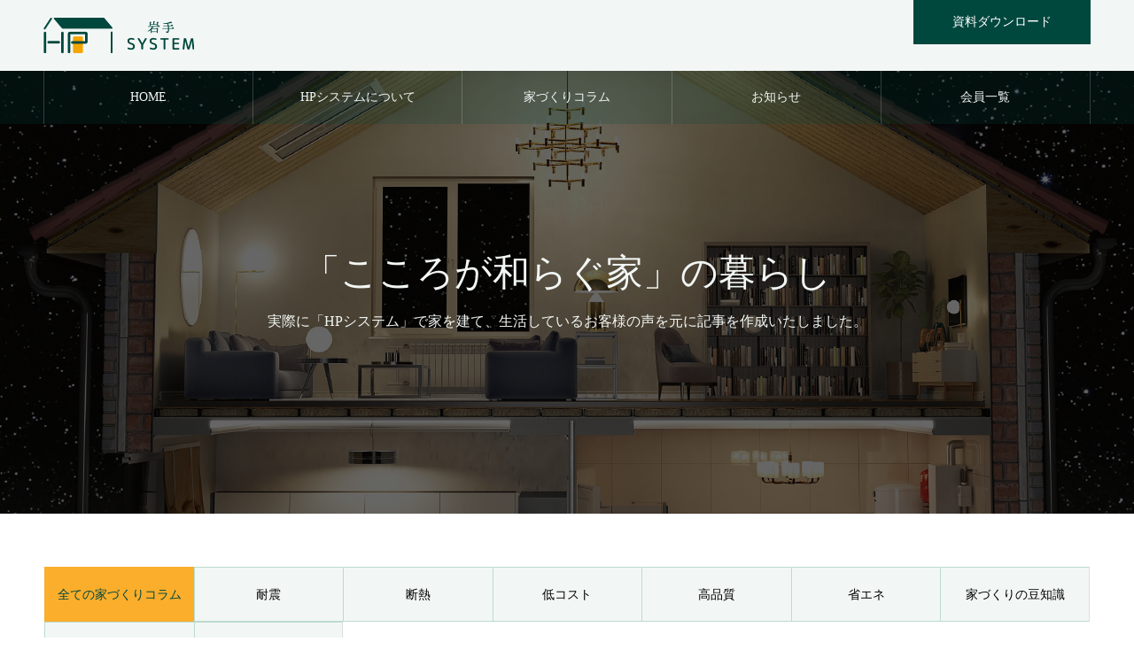

--- FILE ---
content_type: text/html; charset=UTF-8
request_url: https://hpkai.jp/life/
body_size: 14838
content:
<!DOCTYPE html>
<html class="pc" dir="ltr" lang="ja"
	prefix="og: https://ogp.me/ns#" >
<head>
<!-- Google Tag Manager -->
<script>(function(w,d,s,l,i){w[l]=w[l]||[];w[l].push({'gtm.start':
new Date().getTime(),event:'gtm.js'});var f=d.getElementsByTagName(s)[0],
j=d.createElement(s),dl=l!='dataLayer'?'&l='+l:'';j.async=true;j.src=
'https://www.googletagmanager.com/gtm.js?id='+i+dl;f.parentNode.insertBefore(j,f);
})(window,document,'script','dataLayer','GTM-5KGK557L');</script>
<!-- End Google Tag Manager -->

<meta charset="UTF-8">
<!--[if IE]><meta http-equiv="X-UA-Compatible" content="IE=edge"><![endif]-->
<meta name="viewport" content="width=device-width">
<meta name="format-detection" content="telephone=no">
<meta name="description" content="「こころが和らぐ家」 岩手県内1,200棟の実績と信頼。ＨＰシステムは、木造在来工法とパネル工法を掛け合わせた「枠材」＋「面材」＋「断熱材」を 一体化した断熱耐力壁パネルです。">
<link rel="pingback" href="https://hpkai.jp/xmlrpc.php">
<link rel="shortcut icon" href="https://hpkai.jp/wp-content/uploads/2022/06/ロゴ_ファビコン.png">
<title>家づくりコラム - HPシステム｜岩手HP会</title>

		<!-- All in One SEO 4.2.3.1 -->
		<meta name="robots" content="max-snippet:-1, max-image-preview:large, max-video-preview:-1" />
		<link rel="canonical" href="https://hpkai.jp/life/" />
		<link rel="next" href="https://hpkai.jp/life/page/2/" />
		<meta name="generator" content="All in One SEO (AIOSEO) 4.2.3.1 " />
		<meta property="og:locale" content="ja_JP" />
		<meta property="og:site_name" content="HPシステム｜岩手HP会 - 「こころが和らぐ家」 岩手県内1,200棟の実績と信頼。ＨＰシステムは、木造在来工法とパネル工法を掛け合わせた「枠材」＋「面材」＋「断熱材」を 一体化した断熱耐力壁パネルです。" />
		<meta property="og:type" content="website" />
		<meta property="og:title" content="家づくりコラム - HPシステム｜岩手HP会" />
		<meta property="og:url" content="https://hpkai.jp/life/" />
		<meta name="twitter:card" content="summary_large_image" />
		<meta name="twitter:title" content="家づくりコラム - HPシステム｜岩手HP会" />
		<script type="application/ld+json" class="aioseo-schema">
			{"@context":"https:\/\/schema.org","@graph":[{"@type":"WebSite","@id":"https:\/\/hpkai.jp\/#website","url":"https:\/\/hpkai.jp\/","name":"HP\u30b7\u30b9\u30c6\u30e0\uff5c\u5ca9\u624bHP\u4f1a","description":"\u300c\u3053\u3053\u308d\u304c\u548c\u3089\u3050\u5bb6\u300d \u5ca9\u624b\u770c\u51851,200\u68df\u306e\u5b9f\u7e3e\u3068\u4fe1\u983c\u3002\uff28\uff30\u30b7\u30b9\u30c6\u30e0\u306f\u3001\u6728\u9020\u5728\u6765\u5de5\u6cd5\u3068\u30d1\u30cd\u30eb\u5de5\u6cd5\u3092\u639b\u3051\u5408\u308f\u305b\u305f\u300c\u67a0\u6750\u300d\uff0b\u300c\u9762\u6750\u300d\uff0b\u300c\u65ad\u71b1\u6750\u300d\u3092 \u4e00\u4f53\u5316\u3057\u305f\u65ad\u71b1\u8010\u529b\u58c1\u30d1\u30cd\u30eb\u3067\u3059\u3002","inLanguage":"ja","publisher":{"@id":"https:\/\/hpkai.jp\/#organization"}},{"@type":"Organization","@id":"https:\/\/hpkai.jp\/#organization","name":"HP\u30b7\u30b9\u30c6\u30e0\uff5c\u5ca9\u624bHP\u4f1a","url":"https:\/\/hpkai.jp\/"},{"@type":"BreadcrumbList","@id":"https:\/\/hpkai.jp\/life\/#breadcrumblist","itemListElement":[{"@type":"ListItem","@id":"https:\/\/hpkai.jp\/#listItem","position":1,"item":{"@type":"WebPage","@id":"https:\/\/hpkai.jp\/","name":"\u30db\u30fc\u30e0","description":"\u5ca9\u624bHP\u4f1a\u306f\u5ca9\u624b\u770c\u51851,200\u68df\u306e\u5b9f\u7e3e\u3068\u4fe1\u983c\u304c\u3042\u308b\u5ca9\u624b\u770c\u5185\u306e\u5de5\u52d9\u5e97\u7d44\u7e54\u3067\u3059\u3002\u8010\u9707,\u65ad\u71b1,\u4f4e\u30b3\u30b9\u30c8,\u7701\u30a8\u30cd\u306e\u4f4f\u5b85\u69cb\u9020\u3092\u53f6\u3048\u308bHP\u30b7\u30b9\u30c6\u30e0\u3092\u63a1\u7528\u3057\u3001\u4f4f\u3080\u4eba\u306b\u30b9\u30c8\u30ec\u30b9\u3092\u611f\u3058\u3055\u305b\u306a\u3044\u300c\u3053\u3053\u308d\u304c\u548c\u3089\u3050\u5bb6\u300d\u3092\u63d0\u6848\u3057\u3066\u3044\u307e\u3059\u3002","url":"https:\/\/hpkai.jp\/"},"nextItem":"https:\/\/hpkai.jp\/life\/#listItem"},{"@type":"ListItem","@id":"https:\/\/hpkai.jp\/life\/#listItem","position":2,"item":{"@type":"WebPage","@id":"https:\/\/hpkai.jp\/life\/","name":"\u5bb6\u3065\u304f\u308a\u30b3\u30e9\u30e0","url":"https:\/\/hpkai.jp\/life\/"},"previousItem":"https:\/\/hpkai.jp\/#listItem"}]},{"@type":"CollectionPage","@id":"https:\/\/hpkai.jp\/life\/#collectionpage","url":"https:\/\/hpkai.jp\/life\/","name":"\u5bb6\u3065\u304f\u308a\u30b3\u30e9\u30e0 - HP\u30b7\u30b9\u30c6\u30e0\uff5c\u5ca9\u624bHP\u4f1a","inLanguage":"ja","isPartOf":{"@id":"https:\/\/hpkai.jp\/#website"},"breadcrumb":{"@id":"https:\/\/hpkai.jp\/life\/#breadcrumblist"}}]}
		</script>
		<!-- All in One SEO -->

<link rel="alternate" type="application/rss+xml" title="HPシステム｜岩手HP会 &raquo; フィード" href="https://hpkai.jp/feed/" />
<link rel="alternate" type="application/rss+xml" title="HPシステム｜岩手HP会 &raquo; コメントフィード" href="https://hpkai.jp/comments/feed/" />
<link rel="alternate" type="application/rss+xml" title="HPシステム｜岩手HP会 &raquo; 家づくりコラム フィード" href="https://hpkai.jp/life/feed/" />
<style id='wp-img-auto-sizes-contain-inline-css' type='text/css'>
img:is([sizes=auto i],[sizes^="auto," i]){contain-intrinsic-size:3000px 1500px}
/*# sourceURL=wp-img-auto-sizes-contain-inline-css */
</style>
<link rel='stylesheet' id='style-css' href='https://hpkai.jp/wp-content/themes/noel_tcd072/style.css?ver=1.8.1' type='text/css' media='all' />
<style id='wp-block-library-inline-css' type='text/css'>
:root{--wp-block-synced-color:#7a00df;--wp-block-synced-color--rgb:122,0,223;--wp-bound-block-color:var(--wp-block-synced-color);--wp-editor-canvas-background:#ddd;--wp-admin-theme-color:#007cba;--wp-admin-theme-color--rgb:0,124,186;--wp-admin-theme-color-darker-10:#006ba1;--wp-admin-theme-color-darker-10--rgb:0,107,160.5;--wp-admin-theme-color-darker-20:#005a87;--wp-admin-theme-color-darker-20--rgb:0,90,135;--wp-admin-border-width-focus:2px}@media (min-resolution:192dpi){:root{--wp-admin-border-width-focus:1.5px}}.wp-element-button{cursor:pointer}:root .has-very-light-gray-background-color{background-color:#eee}:root .has-very-dark-gray-background-color{background-color:#313131}:root .has-very-light-gray-color{color:#eee}:root .has-very-dark-gray-color{color:#313131}:root .has-vivid-green-cyan-to-vivid-cyan-blue-gradient-background{background:linear-gradient(135deg,#00d084,#0693e3)}:root .has-purple-crush-gradient-background{background:linear-gradient(135deg,#34e2e4,#4721fb 50%,#ab1dfe)}:root .has-hazy-dawn-gradient-background{background:linear-gradient(135deg,#faaca8,#dad0ec)}:root .has-subdued-olive-gradient-background{background:linear-gradient(135deg,#fafae1,#67a671)}:root .has-atomic-cream-gradient-background{background:linear-gradient(135deg,#fdd79a,#004a59)}:root .has-nightshade-gradient-background{background:linear-gradient(135deg,#330968,#31cdcf)}:root .has-midnight-gradient-background{background:linear-gradient(135deg,#020381,#2874fc)}:root{--wp--preset--font-size--normal:16px;--wp--preset--font-size--huge:42px}.has-regular-font-size{font-size:1em}.has-larger-font-size{font-size:2.625em}.has-normal-font-size{font-size:var(--wp--preset--font-size--normal)}.has-huge-font-size{font-size:var(--wp--preset--font-size--huge)}.has-text-align-center{text-align:center}.has-text-align-left{text-align:left}.has-text-align-right{text-align:right}.has-fit-text{white-space:nowrap!important}#end-resizable-editor-section{display:none}.aligncenter{clear:both}.items-justified-left{justify-content:flex-start}.items-justified-center{justify-content:center}.items-justified-right{justify-content:flex-end}.items-justified-space-between{justify-content:space-between}.screen-reader-text{border:0;clip-path:inset(50%);height:1px;margin:-1px;overflow:hidden;padding:0;position:absolute;width:1px;word-wrap:normal!important}.screen-reader-text:focus{background-color:#ddd;clip-path:none;color:#444;display:block;font-size:1em;height:auto;left:5px;line-height:normal;padding:15px 23px 14px;text-decoration:none;top:5px;width:auto;z-index:100000}html :where(.has-border-color){border-style:solid}html :where([style*=border-top-color]){border-top-style:solid}html :where([style*=border-right-color]){border-right-style:solid}html :where([style*=border-bottom-color]){border-bottom-style:solid}html :where([style*=border-left-color]){border-left-style:solid}html :where([style*=border-width]){border-style:solid}html :where([style*=border-top-width]){border-top-style:solid}html :where([style*=border-right-width]){border-right-style:solid}html :where([style*=border-bottom-width]){border-bottom-style:solid}html :where([style*=border-left-width]){border-left-style:solid}html :where(img[class*=wp-image-]){height:auto;max-width:100%}:where(figure){margin:0 0 1em}html :where(.is-position-sticky){--wp-admin--admin-bar--position-offset:var(--wp-admin--admin-bar--height,0px)}@media screen and (max-width:600px){html :where(.is-position-sticky){--wp-admin--admin-bar--position-offset:0px}}

/*# sourceURL=wp-block-library-inline-css */
</style><style id='global-styles-inline-css' type='text/css'>
:root{--wp--preset--aspect-ratio--square: 1;--wp--preset--aspect-ratio--4-3: 4/3;--wp--preset--aspect-ratio--3-4: 3/4;--wp--preset--aspect-ratio--3-2: 3/2;--wp--preset--aspect-ratio--2-3: 2/3;--wp--preset--aspect-ratio--16-9: 16/9;--wp--preset--aspect-ratio--9-16: 9/16;--wp--preset--color--black: #000000;--wp--preset--color--cyan-bluish-gray: #abb8c3;--wp--preset--color--white: #ffffff;--wp--preset--color--pale-pink: #f78da7;--wp--preset--color--vivid-red: #cf2e2e;--wp--preset--color--luminous-vivid-orange: #ff6900;--wp--preset--color--luminous-vivid-amber: #fcb900;--wp--preset--color--light-green-cyan: #7bdcb5;--wp--preset--color--vivid-green-cyan: #00d084;--wp--preset--color--pale-cyan-blue: #8ed1fc;--wp--preset--color--vivid-cyan-blue: #0693e3;--wp--preset--color--vivid-purple: #9b51e0;--wp--preset--gradient--vivid-cyan-blue-to-vivid-purple: linear-gradient(135deg,rgb(6,147,227) 0%,rgb(155,81,224) 100%);--wp--preset--gradient--light-green-cyan-to-vivid-green-cyan: linear-gradient(135deg,rgb(122,220,180) 0%,rgb(0,208,130) 100%);--wp--preset--gradient--luminous-vivid-amber-to-luminous-vivid-orange: linear-gradient(135deg,rgb(252,185,0) 0%,rgb(255,105,0) 100%);--wp--preset--gradient--luminous-vivid-orange-to-vivid-red: linear-gradient(135deg,rgb(255,105,0) 0%,rgb(207,46,46) 100%);--wp--preset--gradient--very-light-gray-to-cyan-bluish-gray: linear-gradient(135deg,rgb(238,238,238) 0%,rgb(169,184,195) 100%);--wp--preset--gradient--cool-to-warm-spectrum: linear-gradient(135deg,rgb(74,234,220) 0%,rgb(151,120,209) 20%,rgb(207,42,186) 40%,rgb(238,44,130) 60%,rgb(251,105,98) 80%,rgb(254,248,76) 100%);--wp--preset--gradient--blush-light-purple: linear-gradient(135deg,rgb(255,206,236) 0%,rgb(152,150,240) 100%);--wp--preset--gradient--blush-bordeaux: linear-gradient(135deg,rgb(254,205,165) 0%,rgb(254,45,45) 50%,rgb(107,0,62) 100%);--wp--preset--gradient--luminous-dusk: linear-gradient(135deg,rgb(255,203,112) 0%,rgb(199,81,192) 50%,rgb(65,88,208) 100%);--wp--preset--gradient--pale-ocean: linear-gradient(135deg,rgb(255,245,203) 0%,rgb(182,227,212) 50%,rgb(51,167,181) 100%);--wp--preset--gradient--electric-grass: linear-gradient(135deg,rgb(202,248,128) 0%,rgb(113,206,126) 100%);--wp--preset--gradient--midnight: linear-gradient(135deg,rgb(2,3,129) 0%,rgb(40,116,252) 100%);--wp--preset--font-size--small: 13px;--wp--preset--font-size--medium: 20px;--wp--preset--font-size--large: 36px;--wp--preset--font-size--x-large: 42px;--wp--preset--spacing--20: 0.44rem;--wp--preset--spacing--30: 0.67rem;--wp--preset--spacing--40: 1rem;--wp--preset--spacing--50: 1.5rem;--wp--preset--spacing--60: 2.25rem;--wp--preset--spacing--70: 3.38rem;--wp--preset--spacing--80: 5.06rem;--wp--preset--shadow--natural: 6px 6px 9px rgba(0, 0, 0, 0.2);--wp--preset--shadow--deep: 12px 12px 50px rgba(0, 0, 0, 0.4);--wp--preset--shadow--sharp: 6px 6px 0px rgba(0, 0, 0, 0.2);--wp--preset--shadow--outlined: 6px 6px 0px -3px rgb(255, 255, 255), 6px 6px rgb(0, 0, 0);--wp--preset--shadow--crisp: 6px 6px 0px rgb(0, 0, 0);}:where(.is-layout-flex){gap: 0.5em;}:where(.is-layout-grid){gap: 0.5em;}body .is-layout-flex{display: flex;}.is-layout-flex{flex-wrap: wrap;align-items: center;}.is-layout-flex > :is(*, div){margin: 0;}body .is-layout-grid{display: grid;}.is-layout-grid > :is(*, div){margin: 0;}:where(.wp-block-columns.is-layout-flex){gap: 2em;}:where(.wp-block-columns.is-layout-grid){gap: 2em;}:where(.wp-block-post-template.is-layout-flex){gap: 1.25em;}:where(.wp-block-post-template.is-layout-grid){gap: 1.25em;}.has-black-color{color: var(--wp--preset--color--black) !important;}.has-cyan-bluish-gray-color{color: var(--wp--preset--color--cyan-bluish-gray) !important;}.has-white-color{color: var(--wp--preset--color--white) !important;}.has-pale-pink-color{color: var(--wp--preset--color--pale-pink) !important;}.has-vivid-red-color{color: var(--wp--preset--color--vivid-red) !important;}.has-luminous-vivid-orange-color{color: var(--wp--preset--color--luminous-vivid-orange) !important;}.has-luminous-vivid-amber-color{color: var(--wp--preset--color--luminous-vivid-amber) !important;}.has-light-green-cyan-color{color: var(--wp--preset--color--light-green-cyan) !important;}.has-vivid-green-cyan-color{color: var(--wp--preset--color--vivid-green-cyan) !important;}.has-pale-cyan-blue-color{color: var(--wp--preset--color--pale-cyan-blue) !important;}.has-vivid-cyan-blue-color{color: var(--wp--preset--color--vivid-cyan-blue) !important;}.has-vivid-purple-color{color: var(--wp--preset--color--vivid-purple) !important;}.has-black-background-color{background-color: var(--wp--preset--color--black) !important;}.has-cyan-bluish-gray-background-color{background-color: var(--wp--preset--color--cyan-bluish-gray) !important;}.has-white-background-color{background-color: var(--wp--preset--color--white) !important;}.has-pale-pink-background-color{background-color: var(--wp--preset--color--pale-pink) !important;}.has-vivid-red-background-color{background-color: var(--wp--preset--color--vivid-red) !important;}.has-luminous-vivid-orange-background-color{background-color: var(--wp--preset--color--luminous-vivid-orange) !important;}.has-luminous-vivid-amber-background-color{background-color: var(--wp--preset--color--luminous-vivid-amber) !important;}.has-light-green-cyan-background-color{background-color: var(--wp--preset--color--light-green-cyan) !important;}.has-vivid-green-cyan-background-color{background-color: var(--wp--preset--color--vivid-green-cyan) !important;}.has-pale-cyan-blue-background-color{background-color: var(--wp--preset--color--pale-cyan-blue) !important;}.has-vivid-cyan-blue-background-color{background-color: var(--wp--preset--color--vivid-cyan-blue) !important;}.has-vivid-purple-background-color{background-color: var(--wp--preset--color--vivid-purple) !important;}.has-black-border-color{border-color: var(--wp--preset--color--black) !important;}.has-cyan-bluish-gray-border-color{border-color: var(--wp--preset--color--cyan-bluish-gray) !important;}.has-white-border-color{border-color: var(--wp--preset--color--white) !important;}.has-pale-pink-border-color{border-color: var(--wp--preset--color--pale-pink) !important;}.has-vivid-red-border-color{border-color: var(--wp--preset--color--vivid-red) !important;}.has-luminous-vivid-orange-border-color{border-color: var(--wp--preset--color--luminous-vivid-orange) !important;}.has-luminous-vivid-amber-border-color{border-color: var(--wp--preset--color--luminous-vivid-amber) !important;}.has-light-green-cyan-border-color{border-color: var(--wp--preset--color--light-green-cyan) !important;}.has-vivid-green-cyan-border-color{border-color: var(--wp--preset--color--vivid-green-cyan) !important;}.has-pale-cyan-blue-border-color{border-color: var(--wp--preset--color--pale-cyan-blue) !important;}.has-vivid-cyan-blue-border-color{border-color: var(--wp--preset--color--vivid-cyan-blue) !important;}.has-vivid-purple-border-color{border-color: var(--wp--preset--color--vivid-purple) !important;}.has-vivid-cyan-blue-to-vivid-purple-gradient-background{background: var(--wp--preset--gradient--vivid-cyan-blue-to-vivid-purple) !important;}.has-light-green-cyan-to-vivid-green-cyan-gradient-background{background: var(--wp--preset--gradient--light-green-cyan-to-vivid-green-cyan) !important;}.has-luminous-vivid-amber-to-luminous-vivid-orange-gradient-background{background: var(--wp--preset--gradient--luminous-vivid-amber-to-luminous-vivid-orange) !important;}.has-luminous-vivid-orange-to-vivid-red-gradient-background{background: var(--wp--preset--gradient--luminous-vivid-orange-to-vivid-red) !important;}.has-very-light-gray-to-cyan-bluish-gray-gradient-background{background: var(--wp--preset--gradient--very-light-gray-to-cyan-bluish-gray) !important;}.has-cool-to-warm-spectrum-gradient-background{background: var(--wp--preset--gradient--cool-to-warm-spectrum) !important;}.has-blush-light-purple-gradient-background{background: var(--wp--preset--gradient--blush-light-purple) !important;}.has-blush-bordeaux-gradient-background{background: var(--wp--preset--gradient--blush-bordeaux) !important;}.has-luminous-dusk-gradient-background{background: var(--wp--preset--gradient--luminous-dusk) !important;}.has-pale-ocean-gradient-background{background: var(--wp--preset--gradient--pale-ocean) !important;}.has-electric-grass-gradient-background{background: var(--wp--preset--gradient--electric-grass) !important;}.has-midnight-gradient-background{background: var(--wp--preset--gradient--midnight) !important;}.has-small-font-size{font-size: var(--wp--preset--font-size--small) !important;}.has-medium-font-size{font-size: var(--wp--preset--font-size--medium) !important;}.has-large-font-size{font-size: var(--wp--preset--font-size--large) !important;}.has-x-large-font-size{font-size: var(--wp--preset--font-size--x-large) !important;}
/*# sourceURL=global-styles-inline-css */
</style>

<style id='classic-theme-styles-inline-css' type='text/css'>
/*! This file is auto-generated */
.wp-block-button__link{color:#fff;background-color:#32373c;border-radius:9999px;box-shadow:none;text-decoration:none;padding:calc(.667em + 2px) calc(1.333em + 2px);font-size:1.125em}.wp-block-file__button{background:#32373c;color:#fff;text-decoration:none}
/*# sourceURL=/wp-includes/css/classic-themes.min.css */
</style>
<script type="text/javascript" src="https://hpkai.jp/wp-includes/js/jquery/jquery.min.js?ver=3.7.1" id="jquery-core-js"></script>
<script type="text/javascript" src="https://hpkai.jp/wp-includes/js/jquery/jquery-migrate.min.js?ver=3.4.1" id="jquery-migrate-js"></script>
<link rel="https://api.w.org/" href="https://hpkai.jp/wp-json/" />		<script type="text/javascript">
				(function(c,l,a,r,i,t,y){
					c[a]=c[a]||function(){(c[a].q=c[a].q||[]).push(arguments)};t=l.createElement(r);t.async=1;
					t.src="https://www.clarity.ms/tag/"+i+"?ref=wordpress";y=l.getElementsByTagName(r)[0];y.parentNode.insertBefore(t,y);
				})(window, document, "clarity", "script", "lrn7l1diqs");
		</script>
		
<link rel="stylesheet" href="https://hpkai.jp/wp-content/themes/noel_tcd072/css/design-plus.css?ver=1.8.1">
<link rel="stylesheet" href="https://hpkai.jp/wp-content/themes/noel_tcd072/css/sns-botton.css?ver=1.8.1">
<link rel="stylesheet" media="screen and (max-width:1250px)" href="https://hpkai.jp/wp-content/themes/noel_tcd072/css/responsive.css?ver=1.8.1">
<link rel="stylesheet" media="screen and (max-width:1250px)" href="https://hpkai.jp/wp-content/themes/noel_tcd072/css/footer-bar.css?ver=1.8.1">

<script src="https://hpkai.jp/wp-content/themes/noel_tcd072/js/jquery.easing.1.4.js?ver=1.8.1"></script>
<script src="https://hpkai.jp/wp-content/themes/noel_tcd072/js/jscript.js?ver=1.8.1"></script>
<script src="https://hpkai.jp/wp-content/themes/noel_tcd072/js/comment.js?ver=1.8.1"></script>


<link rel="stylesheet" href="https://hpkai.jp/wp-content/themes/noel_tcd072/js/perfect-scrollbar.css?ver=1.8.1">
<script src="https://hpkai.jp/wp-content/themes/noel_tcd072/js/perfect-scrollbar.min.js?ver=1.8.1"></script>

<script src="https://hpkai.jp/wp-content/themes/noel_tcd072/js/jquery.cookie.js?ver=1.8.1"></script>

<script src="https://hpkai.jp/wp-content/themes/noel_tcd072/js/header_fix.js?ver=1.8.1"></script>
<script src="https://hpkai.jp/wp-content/themes/noel_tcd072/js/header_fix_mobile.js?ver=1.8.1"></script>

<style type="text/css">

body, input, textarea { font-family: "Times New Roman" , "游明朝" , "Yu Mincho" , "游明朝体" , "YuMincho" , "ヒラギノ明朝 Pro W3" , "Hiragino Mincho Pro" , "HiraMinProN-W3" , "HGS明朝E" , "ＭＳ Ｐ明朝" , "MS PMincho" , serif; }

.rich_font, .p-vertical { font-family: "Times New Roman" , "游明朝" , "Yu Mincho" , "游明朝体" , "YuMincho" , "ヒラギノ明朝 Pro W3" , "Hiragino Mincho Pro" , "HiraMinProN-W3" , "HGS明朝E" , "ＭＳ Ｐ明朝" , "MS PMincho" , serif; font-weight:500; }

.rich_font_type1 { font-family: Arial, "Hiragino Kaku Gothic ProN", "ヒラギノ角ゴ ProN W3", "メイリオ", Meiryo, sans-serif; }
.rich_font_type2 { font-family: "Hiragino Sans", "ヒラギノ角ゴ ProN", "Hiragino Kaku Gothic ProN", "游ゴシック", YuGothic, "メイリオ", Meiryo, sans-serif; font-weight:500; }
.rich_font_type3 { font-family: "Times New Roman" , "游明朝" , "Yu Mincho" , "游明朝体" , "YuMincho" , "ヒラギノ明朝 Pro W3" , "Hiragino Mincho Pro" , "HiraMinProN-W3" , "HGS明朝E" , "ＭＳ Ｐ明朝" , "MS PMincho" , serif; font-weight:500; }


.home #header_top { background:rgba(242,247,245,0.9); }
#header_top { background:rgba(242,247,245,1); }
#header_logo a { color:#00473e; }
.pc #global_menu { background:rgba(0,71,62,0.2); }
.pc #global_menu > ul { border-left:1px solid rgba(242,247,245,0.2); }
.pc #global_menu > ul > li { border-right:1px solid rgba(242,247,245,0.2); }
.pc #global_menu > ul > li > a, .pc #global_menu ul ul li.menu-item-has-children > a:before { color:#f2f7f5; }
.pc #global_menu > ul > li > a:after { background:#faae2b; }
.pc #global_menu ul ul a { color:#f2f7f5; background:#f49200; }
.pc #global_menu ul ul a:hover { background:#f49200; }
.pc .header_fix #global_menu { background:rgba(0,71,62,0.5); }
.pc .header_fix #global_menu > ul { border-left:1px solid rgba(242,247,245,0.5); }
.pc .header_fix #global_menu > ul > li { border-right:1px solid rgba(242,247,245,0.5); }
.mobile #mobile_menu { background:#00473e; }
.mobile #global_menu a { color:#f2f7f5 !important; background:#00473e; border-bottom:1px solid #475d5b; }
.mobile #global_menu li li a { background:#475d5b; }
.mobile #global_menu a:hover, #mobile_menu .close_button:hover, #mobile_menu #global_menu .child_menu_button:hover { color:#f2f7f5 !important; background:#faae2b; }
.megamenu_clinic_list1 { border-color:#475d5b; background:#f2f7f5; }
.megamenu_clinic_list1 a { background:#f2f7f5; }
.megamenu_clinic_list1 ol, .megamenu_clinic_list1 li { border-color:#475d5b; }
.megamenu_clinic_list1 .title { color:#00473e; }
.megamenu_clinic_list2 { border-color:#475d5b; background:#f2f7f5; }
.megamenu_clinic_list2 a { background:#f2f7f5; }
.megamenu_clinic_list2_inner, .megamenu_clinic_list2 ol, .megamenu_clinic_list2 li { border-color:#475d5b; }
.megamenu_clinic_list2 .headline, .megamenu_clinic_list2 .title { color:#00473e; }
.megamenu_clinic_list2 .link_button a { color:#f2f7f5; background:#00473e; }
.megamenu_clinic_list2 .link_button a:hover { color:#f2f7f5; background:#faae2b; }
.megamenu_campaign_list { background:#f2f7f5; }
.megamenu_campaign_list .post_list_area, .megamenu_campaign_list .menu_area a:hover, .megamenu_campaign_list .menu_area li.active a { background:#f2f7f5; }
.megamenu_campaign_list .menu_area a { background:#00473e; }
.megamenu_campaign_list .menu_area a:hover, .megamenu_campaign_list .menu_area li.active a { color:#00473e; }
.pc .header_fix #header_top { background:rgba(242,247,245,0.2); }
.header_fix #header_logo a { color:#00473e !important; }
#header_button .button1 a, #footer_button .button1 a { color:#FFFFFF; background:#00473e; }
#header_button .button1 a:hover, #footer_button .button1 a:hover { color:#f2f7f5; background:#faae2b; }
#header_button .button2 a, #footer_button .button2 a { color:#f2f7f5; background:#00473e; }
#header_button .button2 a:hover, #footer_button .button2 a:hover { color:#f2f7f5; background:#faae2b; }
#footer_info_content1 .button a { color:#f2f7f5; background:#00473e; }
#footer_info_content1 .button a:hover { color:#f2f7f5; background:#faae2b; }
#footer_info_content2 .button a { color:#f2f7f5; background:#00473e; }
#footer_info_content2 .button a:hover { color:#f2f7f5; background:#faae2b; }
#footer_banner .title { color:#00473e; font-size:20px; }
#footer_menu_area, #footer_menu_area a, #footer_menu .footer_headline a:before { color:#00473e; }
#footer_menu_area .footer_headline a { color:#00473e; }
#footer_menu_area a:hover, #footer_menu .footer_headline a:hover:before { color:#faae2b; }
#footer_bottom, #footer_bottom a { color:#f2f7f5; }
@media screen and (max-width:950px) {
  #footer_banner .title { font-size:16px; }
}
body.single #main_col { font-size:16px; }
#page_header_catch .catch { font-size:42px; color:#f2f7f5; }
#page_header_catch .desc { font-size:16px; color:#f2f7f5; }
#page_header_catch .title { font-size:32px; color:#f2f7f5; }
#archive_campaign_category_list li a { background:#f2f7f5; border-color:#bcdbcf; }
#archive_campaign_category_list li a:hover, #archive_campaign_category_list li.active a { color:#00473e; background:#faae2b; border-color:#faae2b; }
#campaign_list .title { font-size:16px; }
#category_campaign_headline { font-size:26px; color:#00473e; background:#f2f7f5; border-color:#faae2b; }
#campaign_list2 .title { font-size:20px; color:#faae2b; }
#side_campaign_category_list .headline { font-size:22px; color:#f2f7f5; background:#00473e; }
#side_campaign_category_list.type1 a { background:#f7f7f8; }
#side_campaign_category_list.type1 li:nth-child(even) a { background:#f1f1f1; }
#side_campaign_category_list.type2 a { border-color:#dddddd; }
@media screen and (max-width:950px) {
  body.single #main_col { font-size:13px; }
  #page_header_catch .catch { font-size:22px; }
  #page_header_catch .desc { font-size:14px; }
  #page_header_catch .title { font-size:20px; }
  #campaign_list .title { font-size:14px; }
  #category_campaign_headline { font-size:18px; }
  #campaign_list2 .title { font-size:16px; }
  #side_campaign_category_list .headline { font-size:16px; }
}

.author_profile a.avatar img, .animate_image img, .animate_background .image {
  width:100%; height:auto;
  -webkit-transition: transform  0.75s ease;
  transition: transform  0.75s ease;
}
.author_profile a.avatar:hover img, .animate_image:hover img, .animate_background:hover .image, #index_staff_slider a:hover img {
  -webkit-transform: scale(1.2);
  transform: scale(1.2);
}




a { color:#000; }

#bread_crumb li.last span, #comment_headline, .tcd_category_list a:hover, .tcd_category_list .child_menu_button:hover, .side_headline, #faq_category li a:hover, #faq_category li.active a, #archive_service .bottom_area .sub_category li a:hover,
  #side_service_category_list a:hover, #side_service_category_list li.active > a, #side_faq_category_list a:hover, #side_faq_category_list li.active a, #side_staff_list a:hover, #side_staff_list li.active a, .cf_data_list li a:hover,
    #side_campaign_category_list a:hover, #side_campaign_category_list li.active a, #side_clinic_list a:hover, #side_clinic_list li.active a
{ color: #00473e; }

#page_header .tab, #return_top a, #comment_tab li a:hover, #comment_tab li.active a, #comment_header #comment_closed p, #submit_comment:hover, #cancel_comment_reply a:hover, #p_readmore .button:hover,
  #wp-calendar td a:hover, #post_pagination p, #post_pagination a:hover, .page_navi span.current, .page_navi a:hover, .c-pw__btn:hover
{ background-color: #00473e; }

#guest_info input:focus, #comment_textarea textarea:focus, .c-pw__box-input:focus
{ border-color: #00473e; }

#comment_tab li.active a:after, #comment_header #comment_closed p:after
{ border-color:#00473e transparent transparent transparent; }


#header_logo a:hover, #footer a:hover, .cardlink_title a:hover, #menu_button:hover:before, #header_logo a:hover, #related_post .item a:hover, .comment a:hover, .comment_form_wrapper a:hover, #next_prev_post a:hover,
  #bread_crumb a:hover, #bread_crumb li.home a:hover:after, .author_profile a:hover, .author_profile .author_link li a:hover:before, #post_meta_bottom a:hover, #next_prev_post a:hover:before,
    #recent_news a.link:hover, #recent_news .link:hover:after, #recent_news li a:hover .title, #searchform .submit_button:hover:before, .styled_post_list1 a:hover .title_area, .styled_post_list1 a:hover .date, .p-dropdown__title:hover:after, .p-dropdown__list li a:hover
{ color: #faae2b; }
.post_content a, .custom-html-widget a { color: #475d5b; }
.post_content a:hover, .custom-html-widget a:hover { color:#faae2b; }
#return_top a:hover { background-color: #00473e; }
.frost_bg:before { background:rgba(242,247,245,0.5); }
.blur_image img { filter:blur(5px); }
.campaign_cat_id35 { background:#00473e; }
.campaign_cat_id35:hover { background:#faae2b; }
.campaign_cat_id34 { background:#00473e; }
.campaign_cat_id34:hover { background:#faae2b; }
.campaign_cat_id26 { background:#00473e; }
.campaign_cat_id26:hover { background:#faae2b; }
.campaign_cat_id33 { background:#00473e; }
.campaign_cat_id33:hover { background:#faae2b; }
.campaign_cat_id25 { background:#00473e; }
.campaign_cat_id25:hover { background:#faae2b; }
.campaign_cat_id28 { background:#00473e; }
.campaign_cat_id28:hover { background:#faae2b; }
.campaign_cat_id24 { background:#00473e; }
.campaign_cat_id24:hover { background:#faae2b; }
.campaign_cat_id27 { background:#00473e; }
.campaign_cat_id27:hover { background:#faae2b; }
#site_wrap { display:none; }
#site_loader_overlay {
  background:#f2f7f5;
  opacity: 1;
  position: fixed;
  top: 0px;
  left: 0px;
  width: 100%;
  height: 100%;
  width: 100vw;
  height: 100vh;
  z-index: 99999;
}
#site_loader_logo {
  position:relative; width:100%; height:100%; opacity:0;
}
#site_loader_logo.active {
  -webkit-animation: opacityAnimation 1.0s ease forwards 1.0s;
  animation: opacityAnimation 1.0s ease forwards 1.0s;
}
#site_loader_logo_inner {
  position:absolute; text-align:center; width:100%;
  top:50%; -ms-transform: translateY(-50%); -webkit-transform: translateY(-50%); transform: translateY(-50%);
}
#site_loader_logo img.mobile { display:none; }
#site_loader_logo_inner p { margin-top:20px; line-height:2; font-size:18px; color:#00473e; }
@media screen and (max-width:750px) {
  #site_loader_logo.has_mobile_logo img.pc { display:none; }
  #site_loader_logo.has_mobile_logo img.mobile { display:inline; }
  #site_loader_logo_inner p { font-size:14px; }
}
#site_loader_animation {
  width: 48px;
  height: 48px;
  font-size: 10px;
  text-indent: -9999em;
  position: fixed;
  top: 0;
  left: 0;
	right: 0;
	bottom: 0;
	margin: auto;
  border: 3px solid rgba(0,71,62,0.2);
  border-top-color: #00473e;
  border-radius: 50%;
  -webkit-animation: loading-circle 1.1s infinite linear;
  animation: loading-circle 1.1s infinite linear;
}
@-webkit-keyframes loading-circle {
  0% { -webkit-transform: rotate(0deg); transform: rotate(0deg); }
  100% { -webkit-transform: rotate(360deg); transform: rotate(360deg); }
}
@media only screen and (max-width: 767px) {
	#site_loader_animation { width: 30px; height: 30px; }
}
@keyframes loading-circle {
  0% { -webkit-transform: rotate(0deg); transform: rotate(0deg); }
  100% { -webkit-transform: rotate(360deg); transform: rotate(360deg); }
}


#article .post_content a {
    word-break: break-all;
}
</style>

<!-- Global site tag (gtag.js) - Google Analytics -->
<script async src="https://www.googletagmanager.com/gtag/js?id=G-JZLKQ1F0QB"></script>
<script>
  window.dataLayer = window.dataLayer || [];
  function gtag(){dataLayer.push(arguments);}
  gtag('js', new Date());

  gtag('config', 'G-JZLKQ1F0QB');
</script>
</head>
<body id="body" class="archive post-type-archive post-type-archive-campaign wp-theme-noel_tcd072 has_header_button use_mobile_header_fix">

<!-- Google Tag Manager (noscript) -->
<noscript><iframe src="https://www.googletagmanager.com/ns.html?id=GTM-5KGK557L"
height="0" width="0" style="display:none;visibility:hidden"></iframe></noscript>
<!-- End Google Tag Manager (noscript) -->


<div id="container">

 <header id="header">

  <div id="header_top">
   <div id="header_top_inner">
    <div id="header_logo">
     
<div class="logo">
 <a href="https://hpkai.jp/" title="HPシステム｜岩手HP会">
    <img class="pc_logo_image" src="https://hpkai.jp/wp-content/uploads/2022/06/ロゴ_ヘッダー2.png?1768999046" alt="HPシステム｜岩手HP会" title="HPシステム｜岩手HP会" width="170" height="40" />
      <img class="mobile_logo_image" src="https://hpkai.jp/wp-content/uploads/2022/07/ロゴ_ヘッダーsp-1.png?1768999046" alt="HPシステム｜岩手HP会" title="HPシステム｜岩手HP会" width="150" height="35" />
   </a>
</div>

    </div>
        <a href="#" id="menu_button"><span>メニュー</span></a>
            <div id="header_button" class="clearfix">
          <div class="button button1">
      <a href="https://hpkai.jp/wp-content/uploads/2022/07/HP_soto_ol_1.pdf" target="_blank">資料ダウンロード</a>
     </div><!-- END .header_button -->
         </div><!-- END #header_button -->
       </div><!-- END #header_top_inner -->
  </div><!-- END #header_top -->

    <nav id="global_menu">
   <ul id="menu-%e3%82%b0%e3%83%ad%e3%83%bc%e3%83%90%e3%83%ab%e3%83%a1%e3%83%8b%e3%83%a5%e3%83%bc" class="menu"><li id="menu-item-93" class="menu-item menu-item-type-post_type menu-item-object-page menu-item-home menu-item-93"><a href="https://hpkai.jp/">HOME</a></li>
<li id="menu-item-95" class="menu-item menu-item-type-post_type_archive menu-item-object-clinic menu-item-has-children menu-item-95"><a href="https://hpkai.jp/hp-system/" class="megamenu_button" data-megamenu="js-megamenu95">HPシステムについて</a>
<ul class="sub-menu">
	<li id="menu-item-330" class="menu-item menu-item-type-post_type menu-item-object-clinic menu-item-330"><a href="https://hpkai.jp/hp-system/what/">HPシステムとは</a></li>
	<li id="menu-item-331" class="menu-item menu-item-type-post_type menu-item-object-clinic menu-item-331"><a href="https://hpkai.jp/hp-system/seismic-resistance/">耐震</a></li>
	<li id="menu-item-332" class="menu-item menu-item-type-post_type menu-item-object-clinic menu-item-332"><a href="https://hpkai.jp/hp-system/insulation/">断熱</a></li>
	<li id="menu-item-333" class="menu-item menu-item-type-post_type menu-item-object-clinic menu-item-333"><a href="https://hpkai.jp/hp-system/low-cost/">低コスト</a></li>
	<li id="menu-item-334" class="menu-item menu-item-type-post_type menu-item-object-clinic menu-item-334"><a href="https://hpkai.jp/hp-system/high-quality/">高品質</a></li>
	<li id="menu-item-335" class="menu-item menu-item-type-post_type menu-item-object-clinic menu-item-335"><a href="https://hpkai.jp/hp-system/ecology/">省エネ</a></li>
</ul>
</li>
<li id="menu-item-96" class="menu-item menu-item-type-post_type_archive menu-item-object-campaign current-menu-item menu-item-has-children menu-item-96"><a href="https://hpkai.jp/life/" class="megamenu_button" data-megamenu="js-megamenu96">家づくりコラム</a>
<ul class="sub-menu">
	<li id="menu-item-322" class="menu-item menu-item-type-taxonomy menu-item-object-campaign_category menu-item-322"><a href="https://hpkai.jp/life_category/seismic-resistance/">耐震</a></li>
	<li id="menu-item-323" class="menu-item menu-item-type-taxonomy menu-item-object-campaign_category menu-item-323"><a href="https://hpkai.jp/life_category/insulation/">断熱</a></li>
	<li id="menu-item-324" class="menu-item menu-item-type-taxonomy menu-item-object-campaign_category menu-item-324"><a href="https://hpkai.jp/life_category/low-cost/">低コスト</a></li>
	<li id="menu-item-325" class="menu-item menu-item-type-taxonomy menu-item-object-campaign_category menu-item-325"><a href="https://hpkai.jp/life_category/high-quality/">高品質</a></li>
	<li id="menu-item-326" class="menu-item menu-item-type-taxonomy menu-item-object-campaign_category menu-item-326"><a href="https://hpkai.jp/life_category/ecology/">省エネ</a></li>
</ul>
</li>
<li id="menu-item-94" class="menu-item menu-item-type-post_type_archive menu-item-object-news menu-item-94"><a href="https://hpkai.jp/news/">お知らせ</a></li>
<li id="menu-item-97" class="menu-item menu-item-type-post_type_archive menu-item-object-staff menu-item-97"><a href="https://hpkai.jp/certified-member/">会員一覧</a></li>
</ul>  </nav>
  
 </header>


 <div class="megamenu_clinic_list2" id="js-megamenu95">
 <div class="megamenu_clinic_list2_inner clearfix">
  <div class="left_area">
   <div class="headline rich_font">HPシステムについて</div>   <p class="desc">HPシステムの高いパフォーマンス性を誇る構造、機能をご覧ください。「人」を「守る」そしてストレスを感じさせない「こころが和らぐ家」の仕組みとは。</p>      <div class="link_button">
    <a href="https://hpkai.jp/hp-system/">詳しく見る</a>
   </div>
     </div>
    <ol class="clearfix">
      <li class="item">
    <a class="link animate_background" href="https://hpkai.jp/hp-system/what/">
     <h2 class="title rich_font"><span>HPシステムとは</span></h2>
     <div class="image_wrap">
      <div class="image" style="background:url(https://hpkai.jp/wp-content/uploads/2022/06/HPシステムについて_耐震_アイキャッチ-1.jpg) no-repeat center center; background-size:cover;"></div>
     </div>
          <p class="catch"><span>ＨＰシステムは、枠材＋面材＋断熱材を<br />
一体化した断熱耐力壁パネルです</span></p>
         </a>
   </li>
      <li class="item">
    <a class="link animate_background" href="https://hpkai.jp/hp-system/seismic-resistance/">
     <h2 class="title rich_font"><span>耐震</span></h2>
     <div class="image_wrap">
      <div class="image" style="background:url(https://hpkai.jp/wp-content/uploads/2022/06/HPシステムについて_耐震-_アイキャッチ.jpg) no-repeat center center; background-size:cover;"></div>
     </div>
          <p class="catch"><span>木造軸組＋ＨＰパネルで<br />
抜群の強度を発揮</span></p>
         </a>
   </li>
      <li class="item">
    <a class="link animate_background" href="https://hpkai.jp/hp-system/insulation/">
     <h2 class="title rich_font"><span>断熱</span></h2>
     <div class="image_wrap">
      <div class="image" style="background:url(https://hpkai.jp/wp-content/uploads/2022/06/HPシステムについて_断熱_アイキャッチ.jpg) no-repeat center center; background-size:cover;"></div>
     </div>
          <p class="catch"><span>世界トップレベルの断熱性能を誇る<br />
次世代高性能断熱材</span></p>
         </a>
   </li>
      <li class="item">
    <a class="link animate_background" href="https://hpkai.jp/hp-system/low-cost/">
     <h2 class="title rich_font"><span>低コスト</span></h2>
     <div class="image_wrap">
      <div class="image" style="background:url(https://hpkai.jp/wp-content/uploads/2022/06/HPシステムについて_低コスト_アイキャッチ.jpg) no-repeat center center; background-size:cover;"></div>
     </div>
          <p class="catch"><span>工期短縮による<br />
コスト低減を実現</span></p>
         </a>
   </li>
      <li class="item">
    <a class="link animate_background" href="https://hpkai.jp/hp-system/high-quality/">
     <h2 class="title rich_font"><span>高品質</span></h2>
     <div class="image_wrap">
      <div class="image" style="background:url(https://hpkai.jp/wp-content/uploads/2022/06/HPシステムについて_高品質_アイキャッチ.jpg) no-repeat center center; background-size:cover;"></div>
     </div>
          <p class="catch"><span>ＨＰシステムは政府公認の<br />
信頼できるブランドです。</span></p>
         </a>
   </li>
      <li class="item">
    <a class="link animate_background" href="https://hpkai.jp/hp-system/ecology/">
     <h2 class="title rich_font"><span>省エネ</span></h2>
     <div class="image_wrap">
      <div class="image" style="background:url(https://hpkai.jp/wp-content/uploads/2022/06/HPシステムについて_省エネ_アイキャッチ-1.jpg) no-repeat center center; background-size:cover;"></div>
     </div>
          <p class="catch"><span>高気密・高断熱で<br />
省エネ・エコ住宅</span></p>
         </a>
   </li>
     </ol>
   </div>
</div>
<div class="megamenu_campaign_list" id="js-megamenu96">
 <div class="megamenu_campaign_list_inner clearfix">
  <ul class="menu_area">
      <li class="active"><a class="cat_id24" href="https://hpkai.jp/life_category/seismic-resistance/">耐震</a></li>
      <li><a class="cat_id25" href="https://hpkai.jp/life_category/insulation/">断熱</a></li>
      <li><a class="cat_id26" href="https://hpkai.jp/life_category/low-cost/">低コスト</a></li>
      <li><a class="cat_id27" href="https://hpkai.jp/life_category/high-quality/">高品質</a></li>
      <li><a class="cat_id28" href="https://hpkai.jp/life_category/ecology/">省エネ</a></li>
     </ul>
  <div class="post_list_area">
      <ol class="post_list clearfix cat_id24">
        <li>
     <a class="link animate_background" href="https://hpkai.jp/life/%e8%80%90%e9%9c%87%e7%ad%89%e7%b4%9a%e3%81%a3%e3%81%a6%e3%81%aa%e3%81%ab%ef%bc%9f%e5%9c%b0%e9%9c%87%e3%81%ab%e5%bc%b7%e3%81%84%e5%ae%b6%e3%81%a5%e3%81%8f%e3%82%8a%e3%81%a8%e3%81%af/">
      <div class="title_area frost_bg">
       <h3 class="title"><span>耐震等級ってなに？地震に強い家づくりとは</span></h3>
       <div class="blur_image">
        <img class="image object_fit" src="https://hpkai.jp/wp-content/uploads/2024/06/taishin_001.jpg" data-src="https://hpkai.jp/wp-content/uploads/2024/06/taishin_001.jpg">
       </div>
      </div>
      <img class="image normal_image object_fit" src="https://hpkai.jp/wp-content/uploads/2024/06/taishin_001.jpg">
     </a>
    </li>
        <li>
     <a class="link animate_background" href="https://hpkai.jp/life/%e9%95%b7%e6%9c%9f%e5%84%aa%e8%89%af%e4%bd%8f%e5%ae%85%e3%81%ae%e3%83%a1%e3%83%aa%e3%83%83%e3%83%88%e3%81%a8%e7%89%b9%e5%be%b4/">
      <div class="title_area frost_bg">
       <h3 class="title"><span>長期優良住宅のメリットと特徴</span></h3>
       <div class="blur_image">
        <img class="image object_fit" src="https://hpkai.jp/wp-content/uploads/2024/04/long1-730x459.png" data-src="https://hpkai.jp/wp-content/uploads/2024/04/long1-730x459.png">
       </div>
      </div>
      <img class="image normal_image object_fit" src="https://hpkai.jp/wp-content/uploads/2024/04/long1-730x459.png">
     </a>
    </li>
        <li>
     <a class="link animate_background" href="https://hpkai.jp/life/%e4%bd%8f%e3%81%be%e3%81%84%e3%81%ae%e8%80%90%e9%9c%87%e6%80%a7%e8%83%bd%e3%81%a8%e3%83%aa%e3%83%95%e3%82%a9%e3%83%bc%e3%83%a0%e3%81%ab%e4%bf%82%e3%82%8b%e8%a3%9c%e5%8a%a9%e9%87%91%e3%81%ab%e3%81%a4/">
      <div class="title_area frost_bg">
       <h3 class="title"><span>住まいの耐震性能とリフォームに係る補助金について―岩手県の補助金情報も記載―</span></h3>
       <div class="blur_image">
        <img class="image object_fit" src="https://hpkai.jp/wp-content/uploads/2024/01/26726405_m-730x500.jpg" data-src="https://hpkai.jp/wp-content/uploads/2024/01/26726405_m-730x500.jpg">
       </div>
      </div>
      <img class="image normal_image object_fit" src="https://hpkai.jp/wp-content/uploads/2024/01/26726405_m-730x500.jpg">
     </a>
    </li>
        <li>
     <a class="link animate_background" href="https://hpkai.jp/life/%e8%80%90%e9%9c%87%e5%8c%96%e3%81%ae%e3%82%bb%e3%83%ab%e3%83%95%e3%83%81%e3%82%a7%e3%83%83%e3%82%af%e3%81%a7%e5%ae%b6%e6%97%8f%e3%81%a8%e3%82%8f%e3%81%8c%e5%ae%b6%e3%82%92%e5%ae%88%e3%82%8b%ef%bc%81/">
      <div class="title_area frost_bg">
       <h3 class="title"><span>耐震化のセルフチェックで家族とわが家を守る！！</span></h3>
       <div class="blur_image">
        <img class="image object_fit" src="https://hpkai.jp/wp-content/uploads/2022/06/和らぐ暮らし_耐震_アイキャッチ-1-730x500.jpg" data-src="https://hpkai.jp/wp-content/uploads/2022/06/和らぐ暮らし_耐震_アイキャッチ-1-730x500.jpg">
       </div>
      </div>
      <img class="image normal_image object_fit" src="https://hpkai.jp/wp-content/uploads/2022/06/和らぐ暮らし_耐震_アイキャッチ-1-730x500.jpg">
     </a>
    </li>
        <li>
     <a class="link animate_background" href="https://hpkai.jp/life/seismic-resistance1/">
      <div class="title_area frost_bg">
       <h3 class="title"><span>安心して暮らせる耐震設計</span></h3>
       <div class="blur_image">
        <img class="image object_fit" src="https://hpkai.jp/wp-content/uploads/2022/06/和らぐ暮らし_耐震_アイキャッチ-1-730x500.jpg" data-src="https://hpkai.jp/wp-content/uploads/2022/06/和らぐ暮らし_耐震_アイキャッチ-1-730x500.jpg">
       </div>
      </div>
      <img class="image normal_image object_fit" src="https://hpkai.jp/wp-content/uploads/2022/06/和らぐ暮らし_耐震_アイキャッチ-1-730x500.jpg">
     </a>
    </li>
       </ol>
         <ol class="post_list clearfix cat_id25">
        <li>
     <a class="link animate_background" href="https://hpkai.jp/life/%e4%b8%bb%e8%a6%81%e3%81%aa%e6%96%ad%e7%86%b1%e6%9d%90%e3%81%ae%e7%a8%ae%e9%a1%9e%e3%81%a8%e3%81%9d%e3%81%ae%e7%89%b9%e5%be%b4%e3%82%92%e5%be%b9%e5%ba%95%e8%a7%a3%e8%aa%ac/">
      <div class="title_area frost_bg">
       <h3 class="title"><span>主要な断熱材の種類とその特徴を徹底解説</span></h3>
       <div class="blur_image">
        <img class="image object_fit" src="https://hpkai.jp/wp-content/uploads/2024/10/dannetsu_002-730x500.jpg" data-src="https://hpkai.jp/wp-content/uploads/2024/10/dannetsu_002-730x500.jpg">
       </div>
      </div>
      <img class="image normal_image object_fit" src="https://hpkai.jp/wp-content/uploads/2024/10/dannetsu_002-730x500.jpg">
     </a>
    </li>
        <li>
     <a class="link animate_background" href="https://hpkai.jp/life/%e9%ab%98%e6%96%ad%e7%86%b1%e3%81%ae%e3%83%95%e3%82%a7%e3%83%8e%e3%83%90%e3%83%9c%e3%83%bc%e3%83%89%ef%bc%81%e3%81%9d%e3%81%ae%e7%89%b9%e9%95%b7%e3%81%a8%e3%83%a1%e3%83%aa%e3%83%83%e3%83%88%e3%81%a8/">
      <div class="title_area frost_bg">
       <h3 class="title"><span>高断熱のフェノバボード！その特長とメリットとは？</span></h3>
       <div class="blur_image">
        <img class="image object_fit" src="https://hpkai.jp/wp-content/uploads/2024/10/dannetsu_001-730x500.jpg" data-src="https://hpkai.jp/wp-content/uploads/2024/10/dannetsu_001-730x500.jpg">
       </div>
      </div>
      <img class="image normal_image object_fit" src="https://hpkai.jp/wp-content/uploads/2024/10/dannetsu_001-730x500.jpg">
     </a>
    </li>
        <li>
     <a class="link animate_background" href="https://hpkai.jp/life/%e9%ab%98%e6%96%ad%e7%86%b1%e3%81%a7%e5%ae%9f%e7%8f%be%e3%81%99%e3%82%8b%e7%9c%81%e3%82%a8%e3%83%8d%e4%bd%8f%e5%ae%85%ef%bc%81%e5%bf%ab%e9%81%a9%e3%81%95%e3%82%92%e6%89%8b%e3%81%ab%e5%85%a5%e3%82%8c/">
      <div class="title_area frost_bg">
       <h3 class="title"><span>高断熱で実現する省エネ住宅！快適さを手に入れよう！</span></h3>
       <div class="blur_image">
        <img class="image object_fit" src="https://hpkai.jp/wp-content/uploads/2024/10/shoene_02-730x500.jpg" data-src="https://hpkai.jp/wp-content/uploads/2024/10/shoene_02-730x500.jpg">
       </div>
      </div>
      <img class="image normal_image object_fit" src="https://hpkai.jp/wp-content/uploads/2024/10/shoene_02-730x500.jpg">
     </a>
    </li>
        <li>
     <a class="link animate_background" href="https://hpkai.jp/life/%e5%bf%ab%e9%81%a9%e3%81%aa%e4%bd%8f%e3%81%be%e3%81%84%e3%81%ae%e5%bf%85%e9%a0%88%e6%9d%a1%e4%bb%b6%ef%bc%81%e6%96%ad%e7%86%b1%e7%ad%89%e7%b4%9a%e3%81%ae%e9%87%8d%e8%a6%81%e6%80%a7/">
      <div class="title_area frost_bg">
       <h3 class="title"><span>快適な住まいの必須条件！断熱等級の重要性</span></h3>
       <div class="blur_image">
        <img class="image object_fit" src="https://hpkai.jp/wp-content/uploads/2024/10/画像3-730x500.jpg" data-src="https://hpkai.jp/wp-content/uploads/2024/10/画像3-730x500.jpg">
       </div>
      </div>
      <img class="image normal_image object_fit" src="https://hpkai.jp/wp-content/uploads/2024/10/画像3-730x500.jpg">
     </a>
    </li>
        <li>
     <a class="link animate_background" href="https://hpkai.jp/life/%e9%ab%98%e6%96%ad%e7%86%b1%e4%bd%8f%e5%ae%85%e3%81%a3%e3%81%a6%e3%81%aa%e3%82%93%e3%81%a7%e3%81%99%e3%81%8b%ef%bc%9f/">
      <div class="title_area frost_bg">
       <h3 class="title"><span>高断熱住宅ってなんですか？</span></h3>
       <div class="blur_image">
        <img class="image object_fit" src="https://hpkai.jp/wp-content/uploads/2023/06/blog2.jpg" data-src="https://hpkai.jp/wp-content/uploads/2023/06/blog2.jpg">
       </div>
      </div>
      <img class="image normal_image object_fit" src="https://hpkai.jp/wp-content/uploads/2023/06/blog2.jpg">
     </a>
    </li>
        <li>
     <a class="link animate_background" href="https://hpkai.jp/life/%e6%96%ad%e7%86%b1%e6%80%a7%e8%83%bd%e3%81%ae%e7%ad%89%e7%b4%9a%e3%81%a8%e3%81%af%e3%81%a9%e3%81%86%e3%81%84%e3%81%a3%e3%81%9f%e3%82%82%e3%81%ae%e3%81%aa%e3%81%ae%e3%81%a7%e3%81%99%e3%81%8b%ef%bc%9f/">
      <div class="title_area frost_bg">
       <h3 class="title"><span>断熱性能の等級とはどういったものなのですか？</span></h3>
       <div class="blur_image">
        <img class="image object_fit" src="https://hpkai.jp/wp-content/uploads/2023/06/23585959_m-730x500.jpg" data-src="https://hpkai.jp/wp-content/uploads/2023/06/23585959_m-730x500.jpg">
       </div>
      </div>
      <img class="image normal_image object_fit" src="https://hpkai.jp/wp-content/uploads/2023/06/23585959_m-730x500.jpg">
     </a>
    </li>
        <li>
     <a class="link animate_background" href="https://hpkai.jp/life/insulation2/">
      <div class="title_area frost_bg">
       <h3 class="title"><span>窓は樹脂サッシで断熱を極める</span></h3>
       <div class="blur_image">
        <img class="image object_fit" src="https://hpkai.jp/wp-content/uploads/2022/07/和らぐ暮らし_断熱2_アイキャッチ-730x500.png" data-src="https://hpkai.jp/wp-content/uploads/2022/07/和らぐ暮らし_断熱2_アイキャッチ-730x500.png">
       </div>
      </div>
      <img class="image normal_image object_fit" src="https://hpkai.jp/wp-content/uploads/2022/07/和らぐ暮らし_断熱2_アイキャッチ-730x500.png">
     </a>
    </li>
        <li>
     <a class="link animate_background" href="https://hpkai.jp/life/insulation1/">
      <div class="title_area frost_bg">
       <h3 class="title"><span>世界トップレベルの断熱性能を実感する</span></h3>
       <div class="blur_image">
        <img class="image object_fit" src="https://hpkai.jp/wp-content/uploads/2022/06/和らぐ暮らし_断熱_アイキャッチ-730x500.jpg" data-src="https://hpkai.jp/wp-content/uploads/2022/06/和らぐ暮らし_断熱_アイキャッチ-730x500.jpg">
       </div>
      </div>
      <img class="image normal_image object_fit" src="https://hpkai.jp/wp-content/uploads/2022/06/和らぐ暮らし_断熱_アイキャッチ-730x500.jpg">
     </a>
    </li>
       </ol>
         <ol class="post_list clearfix cat_id26">
        <li>
     <a class="link animate_background" href="https://hpkai.jp/life/low-cost1/">
      <div class="title_area frost_bg">
       <h3 class="title"><span>低コストで叶える理想の暮らし</span></h3>
       <div class="blur_image">
        <img class="image object_fit" src="https://hpkai.jp/wp-content/uploads/2022/06/和らぐ暮らし_低コスト_アイキャッチ-730x500.jpg" data-src="https://hpkai.jp/wp-content/uploads/2022/06/和らぐ暮らし_低コスト_アイキャッチ-730x500.jpg">
       </div>
      </div>
      <img class="image normal_image object_fit" src="https://hpkai.jp/wp-content/uploads/2022/06/和らぐ暮らし_低コスト_アイキャッチ-730x500.jpg">
     </a>
    </li>
       </ol>
         <ol class="post_list clearfix cat_id27">
        <li>
     <a class="link animate_background" href="https://hpkai.jp/life/high-quality1/">
      <div class="title_area frost_bg">
       <h3 class="title"><span>フラット３５S 対応で資金計画に有利</span></h3>
       <div class="blur_image">
        <img class="image object_fit" src="https://hpkai.jp/wp-content/uploads/2022/06/和らぐ暮らし_高品質_アイキャッチ-730x500.jpg" data-src="https://hpkai.jp/wp-content/uploads/2022/06/和らぐ暮らし_高品質_アイキャッチ-730x500.jpg">
       </div>
      </div>
      <img class="image normal_image object_fit" src="https://hpkai.jp/wp-content/uploads/2022/06/和らぐ暮らし_高品質_アイキャッチ-730x500.jpg">
     </a>
    </li>
       </ol>
         <ol class="post_list clearfix cat_id28">
        <li>
     <a class="link animate_background" href="https://hpkai.jp/life/%e9%ab%98%e6%96%ad%e7%86%b1%e3%81%a7%e5%ae%9f%e7%8f%be%e3%81%99%e3%82%8b%e7%9c%81%e3%82%a8%e3%83%8d%e4%bd%8f%e5%ae%85%ef%bc%81%e5%bf%ab%e9%81%a9%e3%81%95%e3%82%92%e6%89%8b%e3%81%ab%e5%85%a5%e3%82%8c/">
      <div class="title_area frost_bg">
       <h3 class="title"><span>高断熱で実現する省エネ住宅！快適さを手に入れよう！</span></h3>
       <div class="blur_image">
        <img class="image object_fit" src="https://hpkai.jp/wp-content/uploads/2024/10/shoene_02-730x500.jpg" data-src="https://hpkai.jp/wp-content/uploads/2024/10/shoene_02-730x500.jpg">
       </div>
      </div>
      <img class="image normal_image object_fit" src="https://hpkai.jp/wp-content/uploads/2024/10/shoene_02-730x500.jpg">
     </a>
    </li>
        <li>
     <a class="link animate_background" href="https://hpkai.jp/life/%e5%bf%ab%e9%81%a9%e3%81%aa%e4%bd%8f%e3%81%be%e3%81%84%e3%81%ae%e5%bf%85%e9%a0%88%e6%9d%a1%e4%bb%b6%ef%bc%81%e6%96%ad%e7%86%b1%e7%ad%89%e7%b4%9a%e3%81%ae%e9%87%8d%e8%a6%81%e6%80%a7/">
      <div class="title_area frost_bg">
       <h3 class="title"><span>快適な住まいの必須条件！断熱等級の重要性</span></h3>
       <div class="blur_image">
        <img class="image object_fit" src="https://hpkai.jp/wp-content/uploads/2024/10/画像3-730x500.jpg" data-src="https://hpkai.jp/wp-content/uploads/2024/10/画像3-730x500.jpg">
       </div>
      </div>
      <img class="image normal_image object_fit" src="https://hpkai.jp/wp-content/uploads/2024/10/画像3-730x500.jpg">
     </a>
    </li>
        <li>
     <a class="link animate_background" href="https://hpkai.jp/life/%e3%80%8e%e5%bb%ba%e7%af%89%e7%89%a9%e3%81%ae%e7%9c%81%e3%82%a8%e3%83%8d%e6%80%a7%e8%83%bd%e8%a1%a8%e7%a4%ba%e5%88%b6%e5%ba%a6%e3%80%8f%e3%81%8c%e5%a7%8b%e3%81%be%e3%81%a3%e3%81%a6%e3%81%84%e3%81%be/">
      <div class="title_area frost_bg">
       <h3 class="title"><span>『建築物の省エネ性能表示制度』が始まっています</span></h3>
       <div class="blur_image">
        <img class="image object_fit" src="https://hpkai.jp/wp-content/uploads/2024/07/hyoji_01-730x500.jpg" data-src="https://hpkai.jp/wp-content/uploads/2024/07/hyoji_01-730x500.jpg">
       </div>
      </div>
      <img class="image normal_image object_fit" src="https://hpkai.jp/wp-content/uploads/2024/07/hyoji_01-730x500.jpg">
     </a>
    </li>
        <li>
     <a class="link animate_background" href="https://hpkai.jp/life/%e9%95%b7%e6%9c%9f%e5%84%aa%e8%89%af%e4%bd%8f%e5%ae%85%e3%81%ae%e3%83%a1%e3%83%aa%e3%83%83%e3%83%88%e3%81%a8%e7%89%b9%e5%be%b4/">
      <div class="title_area frost_bg">
       <h3 class="title"><span>長期優良住宅のメリットと特徴</span></h3>
       <div class="blur_image">
        <img class="image object_fit" src="https://hpkai.jp/wp-content/uploads/2024/04/long1-730x459.png" data-src="https://hpkai.jp/wp-content/uploads/2024/04/long1-730x459.png">
       </div>
      </div>
      <img class="image normal_image object_fit" src="https://hpkai.jp/wp-content/uploads/2024/04/long1-730x459.png">
     </a>
    </li>
        <li>
     <a class="link animate_background" href="https://hpkai.jp/life/%e7%9c%81%e3%82%a8%e3%83%8d%e4%bd%8f%e5%ae%85%e3%81%ae%e9%ad%85%e5%8a%9b%e3%81%af%e3%80%8e%e3%83%92%e3%83%bc%e3%83%88%e3%82%b7%e3%83%a7%e3%83%83%e3%82%af%e4%ba%88%e9%98%b2%e3%80%8f%e3%81%a8%e3%80%8e/">
      <div class="title_area frost_bg">
       <h3 class="title"><span>省エネ住宅の魅力は『ヒートショック予防』と『快適な生活』の両立！</span></h3>
       <div class="blur_image">
        <img class="image object_fit" src="https://hpkai.jp/wp-content/uploads/2024/01/icatch_240131-660x500.jpg" data-src="https://hpkai.jp/wp-content/uploads/2024/01/icatch_240131-660x500.jpg">
       </div>
      </div>
      <img class="image normal_image object_fit" src="https://hpkai.jp/wp-content/uploads/2024/01/icatch_240131-660x500.jpg">
     </a>
    </li>
        <li>
     <a class="link animate_background" href="https://hpkai.jp/life/%e7%aa%93%e3%81%ae%e6%80%a7%e8%83%bd%e5%90%91%e4%b8%8a%e3%81%ab%e3%82%88%e3%82%8b%e7%9c%81%e3%82%a8%e3%83%8d%e5%8a%b9%e6%9e%9c%e3%81%ab%e3%81%a4%e3%81%84%e3%81%a6/">
      <div class="title_area frost_bg">
       <h3 class="title"><span>窓の性能向上による省エネ効果について</span></h3>
       <div class="blur_image">
        <img class="image object_fit" src="https://hpkai.jp/wp-content/uploads/2023/08/blog_window_2-730x500.jpg" data-src="https://hpkai.jp/wp-content/uploads/2023/08/blog_window_2-730x500.jpg">
       </div>
      </div>
      <img class="image normal_image object_fit" src="https://hpkai.jp/wp-content/uploads/2023/08/blog_window_2-730x500.jpg">
     </a>
    </li>
        <li>
     <a class="link animate_background" href="https://hpkai.jp/life/%e3%81%99%e3%81%90%e3%81%ab%e5%87%ba%e6%9d%a5%e3%82%8b%e7%9c%81%e3%82%a8%e3%83%8d%e3%81%a8%e7%af%80%e7%b4%84/">
      <div class="title_area frost_bg">
       <h3 class="title"><span>すぐに出来る省エネと節約</span></h3>
       <div class="blur_image">
        <img class="image object_fit" src="https://hpkai.jp/wp-content/uploads/2023/07/25681189_m-730x500.jpg" data-src="https://hpkai.jp/wp-content/uploads/2023/07/25681189_m-730x500.jpg">
       </div>
      </div>
      <img class="image normal_image object_fit" src="https://hpkai.jp/wp-content/uploads/2023/07/25681189_m-730x500.jpg">
     </a>
    </li>
        <li>
     <a class="link animate_background" href="https://hpkai.jp/life/%e7%9c%81%e3%82%a8%e3%83%8d%e4%bd%8f%e5%ae%85%e5%8f%96%e5%be%97%e3%81%a7100%e4%b8%87%e5%86%86%e8%a3%9c%e5%8a%a9%e3%80%80%e3%81%93%e3%81%a9%e3%82%82%e3%82%a8%e3%82%b3%e3%81%99%e3%81%be%e3%81%84/">
      <div class="title_area frost_bg">
       <h3 class="title"><span>省エネ住宅取得で100万円補助　こどもエコすまい支援とは？</span></h3>
       <div class="blur_image">
        <img class="image object_fit" src="https://hpkai.jp/wp-content/uploads/2023/01/lightbulb-g1ae9e124e_1280-730x500.jpg" data-src="https://hpkai.jp/wp-content/uploads/2023/01/lightbulb-g1ae9e124e_1280-730x500.jpg">
       </div>
      </div>
      <img class="image normal_image object_fit" src="https://hpkai.jp/wp-content/uploads/2023/01/lightbulb-g1ae9e124e_1280-730x500.jpg">
     </a>
    </li>
        <li>
     <a class="link animate_background" href="https://hpkai.jp/life/%e7%9c%81%e3%82%a8%e3%83%8d%e4%bd%8f%e5%ae%85%e3%81%ae%e7%89%b9%e5%be%b4%e3%81%a8%e3%81%af%ef%bc%9f/">
      <div class="title_area frost_bg">
       <h3 class="title"><span>省エネ住宅の特徴とは？</span></h3>
       <div class="blur_image">
        <img class="image object_fit" src="https://hpkai.jp/wp-content/uploads/2022/07/TOP_ボックスコンテンツ_2-3.jpg" data-src="https://hpkai.jp/wp-content/uploads/2022/07/TOP_ボックスコンテンツ_2-3.jpg">
       </div>
      </div>
      <img class="image normal_image object_fit" src="https://hpkai.jp/wp-content/uploads/2022/07/TOP_ボックスコンテンツ_2-3.jpg">
     </a>
    </li>
        <li>
     <a class="link animate_background" href="https://hpkai.jp/life/ecology1/">
      <div class="title_area frost_bg">
       <h3 class="title"><span>高い保湿性で冷暖房費を節約</span></h3>
       <div class="blur_image">
        <img class="image object_fit" src="https://hpkai.jp/wp-content/uploads/2022/06/和らぐ暮らし_省エネ_アイキャッチ-730x500.jpg" data-src="https://hpkai.jp/wp-content/uploads/2022/06/和らぐ暮らし_省エネ_アイキャッチ-730x500.jpg">
       </div>
      </div>
      <img class="image normal_image object_fit" src="https://hpkai.jp/wp-content/uploads/2022/06/和らぐ暮らし_省エネ_アイキャッチ-730x500.jpg">
     </a>
    </li>
       </ol>
        </div><!-- END post_list_area -->
 </div>
</div>

 <div id="page_header" style="background:url(https://hpkai.jp/wp-content/uploads/2022/07/暮らし_一覧_背景.jpg) no-repeat center top; background-size:cover;">
 <div id="page_header_inner">
  <div id="page_header_catch">
   <h1 class="catch rich_font has_mobile_word" data-label="「こころが和らぐ家」の暮らし"><span>「こころが和らぐ家」の暮らし</span></h1>   <p class="desc has_mobile_word" data-label="実際に「HPシステム」で家を建て、生活しているお客様の声を元にしました。"><span>実際に「HPシステム」で家を建て、生活しているお客様の声を元に記事を作成いたしました。</span></p>  </div>
 </div>
 <div class="overlay" style="background:rgba(0,0,0,0.6);"></div></div>

<div id="archive_campaign">

  
    <div id="archive_campaign_category_list">
   <ul class="clearfix">
    <li class="active"><a href="https://hpkai.jp/life/">全ての家づくりコラム</a></li>
    <li><a href="https://hpkai.jp/life_category/seismic-resistance/">耐震</a></li>
<li><a href="https://hpkai.jp/life_category/insulation/">断熱</a></li>
<li><a href="https://hpkai.jp/life_category/low-cost/">低コスト</a></li>
<li><a href="https://hpkai.jp/life_category/high-quality/">高品質</a></li>
<li><a href="https://hpkai.jp/life_category/ecology/">省エネ</a></li>
<li><a href="https://hpkai.jp/life_category/trivia/">家づくりの豆知識</a></li>
<li><a href="https://hpkai.jp/life_category/tips-living/">くらしの豆知識</a></li>
<li><a href="https://hpkai.jp/life_category/useful-information-money/">お役立ち情報 - お金のこと -</a></li>
   </ul>
  </div>
  
  <div id="campaign_list" class="clearfix">
      <article class="item clearfix">
        <div class="category">
          <a class="campaign_cat_id25" href="https://hpkai.jp/life_category/insulation/">断熱</a>
         </div>
        <a class="link animate_background" href="https://hpkai.jp/life/%e4%b8%bb%e8%a6%81%e3%81%aa%e6%96%ad%e7%86%b1%e6%9d%90%e3%81%ae%e7%a8%ae%e9%a1%9e%e3%81%a8%e3%81%9d%e3%81%ae%e7%89%b9%e5%be%b4%e3%82%92%e5%be%b9%e5%ba%95%e8%a7%a3%e8%aa%ac/">
     <div class="title_area frost_bg">
      <h2 class="title rich_font"><span>主要な断熱材の種類とその特徴を徹底解説</span></h2>
      <div class="blur_image">
       <img class="image object_fit" src="https://hpkai.jp/wp-content/uploads/2024/10/dannetsu_002-730x500.jpg" data-src="https://hpkai.jp/wp-content/uploads/2024/10/dannetsu_002-730x500.jpg">
      </div>
     </div>
     <img class="image normal_image object_fit" src="https://hpkai.jp/wp-content/uploads/2024/10/dannetsu_002-730x500.jpg">
    </a>
   </article>
      <article class="item clearfix">
        <div class="category">
          <a class="campaign_cat_id25" href="https://hpkai.jp/life_category/insulation/">断熱</a>
         </div>
        <a class="link animate_background" href="https://hpkai.jp/life/%e9%ab%98%e6%96%ad%e7%86%b1%e3%81%ae%e3%83%95%e3%82%a7%e3%83%8e%e3%83%90%e3%83%9c%e3%83%bc%e3%83%89%ef%bc%81%e3%81%9d%e3%81%ae%e7%89%b9%e9%95%b7%e3%81%a8%e3%83%a1%e3%83%aa%e3%83%83%e3%83%88%e3%81%a8/">
     <div class="title_area frost_bg">
      <h2 class="title rich_font"><span>高断熱のフェノバボード！その特長とメリットとは？</span></h2>
      <div class="blur_image">
       <img class="image object_fit" src="https://hpkai.jp/wp-content/uploads/2024/10/dannetsu_001-730x500.jpg" data-src="https://hpkai.jp/wp-content/uploads/2024/10/dannetsu_001-730x500.jpg">
      </div>
     </div>
     <img class="image normal_image object_fit" src="https://hpkai.jp/wp-content/uploads/2024/10/dannetsu_001-730x500.jpg">
    </a>
   </article>
      <article class="item clearfix">
        <div class="category">
          <a class="campaign_cat_id25" href="https://hpkai.jp/life_category/insulation/">断熱</a>
          <a class="campaign_cat_id28" href="https://hpkai.jp/life_category/ecology/">省エネ</a>
         </div>
        <a class="link animate_background" href="https://hpkai.jp/life/%e9%ab%98%e6%96%ad%e7%86%b1%e3%81%a7%e5%ae%9f%e7%8f%be%e3%81%99%e3%82%8b%e7%9c%81%e3%82%a8%e3%83%8d%e4%bd%8f%e5%ae%85%ef%bc%81%e5%bf%ab%e9%81%a9%e3%81%95%e3%82%92%e6%89%8b%e3%81%ab%e5%85%a5%e3%82%8c/">
     <div class="title_area frost_bg">
      <h2 class="title rich_font"><span>高断熱で実現する省エネ住宅！快適さを手に入れよう！</span></h2>
      <div class="blur_image">
       <img class="image object_fit" src="https://hpkai.jp/wp-content/uploads/2024/10/shoene_02-730x500.jpg" data-src="https://hpkai.jp/wp-content/uploads/2024/10/shoene_02-730x500.jpg">
      </div>
     </div>
     <img class="image normal_image object_fit" src="https://hpkai.jp/wp-content/uploads/2024/10/shoene_02-730x500.jpg">
    </a>
   </article>
      <article class="item clearfix">
        <div class="category">
          <a class="campaign_cat_id33" href="https://hpkai.jp/life_category/trivia/">家づくりの豆知識</a>
          <a class="campaign_cat_id25" href="https://hpkai.jp/life_category/insulation/">断熱</a>
          <a class="campaign_cat_id28" href="https://hpkai.jp/life_category/ecology/">省エネ</a>
         </div>
        <a class="link animate_background" href="https://hpkai.jp/life/%e5%bf%ab%e9%81%a9%e3%81%aa%e4%bd%8f%e3%81%be%e3%81%84%e3%81%ae%e5%bf%85%e9%a0%88%e6%9d%a1%e4%bb%b6%ef%bc%81%e6%96%ad%e7%86%b1%e7%ad%89%e7%b4%9a%e3%81%ae%e9%87%8d%e8%a6%81%e6%80%a7/">
     <div class="title_area frost_bg">
      <h2 class="title rich_font"><span>快適な住まいの必須条件！断熱等級の重要性</span></h2>
      <div class="blur_image">
       <img class="image object_fit" src="https://hpkai.jp/wp-content/uploads/2024/10/画像3-730x500.jpg" data-src="https://hpkai.jp/wp-content/uploads/2024/10/画像3-730x500.jpg">
      </div>
     </div>
     <img class="image normal_image object_fit" src="https://hpkai.jp/wp-content/uploads/2024/10/画像3-730x500.jpg">
    </a>
   </article>
      <article class="item clearfix">
        <div class="category">
          <a class="campaign_cat_id34" href="https://hpkai.jp/life_category/tips-living/">くらしの豆知識</a>
         </div>
        <a class="link animate_background" href="https://hpkai.jp/life/%e7%a7%8b%e3%81%ae%e9%a2%a8%e7%89%a9%e8%a9%a9%e3%80%8c%e8%8a%8b%e7%85%ae%e4%bc%9a%e3%80%8d%e3%81%a7%e6%9d%b1%e5%8c%97%e3%81%ae%e5%91%b3%e3%82%8f%e3%81%84%e3%82%92%e6%a5%bd%e3%81%97%e3%82%80/">
     <div class="title_area frost_bg">
      <h2 class="title rich_font"><span>秋の風物詩「芋煮会」で東北の味わいを楽しむ</span></h2>
      <div class="blur_image">
       <img class="image object_fit" src="https://hpkai.jp/wp-content/uploads/2024/10/momizim-730x500.jpg" data-src="https://hpkai.jp/wp-content/uploads/2024/10/momizim-730x500.jpg">
      </div>
     </div>
     <img class="image normal_image object_fit" src="https://hpkai.jp/wp-content/uploads/2024/10/momizim-730x500.jpg">
    </a>
   </article>
      <article class="item clearfix">
        <div class="category">
          <a class="campaign_cat_id34" href="https://hpkai.jp/life_category/tips-living/">くらしの豆知識</a>
         </div>
        <a class="link animate_background" href="https://hpkai.jp/life/%e5%ae%a4%e5%86%85%e3%81%a7%e3%81%ae%e7%86%b1%e4%b8%ad%e7%97%87%e3%81%ab%e3%81%94%e6%b3%a8%e6%84%8f%e3%82%92%ef%bc%81%ef%bc%81/">
     <div class="title_area frost_bg">
      <h2 class="title rich_font"><span>室内での熱中症にご注意を！！</span></h2>
      <div class="blur_image">
       <img class="image object_fit" src="https://hpkai.jp/wp-content/uploads/2024/07/29200190_m-730x500.jpg" data-src="https://hpkai.jp/wp-content/uploads/2024/07/29200190_m-730x500.jpg">
      </div>
     </div>
     <img class="image normal_image object_fit" src="https://hpkai.jp/wp-content/uploads/2024/07/29200190_m-730x500.jpg">
    </a>
   </article>
      <article class="item clearfix">
        <div class="category">
          <a class="campaign_cat_id28" href="https://hpkai.jp/life_category/ecology/">省エネ</a>
         </div>
        <a class="link animate_background" href="https://hpkai.jp/life/%e3%80%8e%e5%bb%ba%e7%af%89%e7%89%a9%e3%81%ae%e7%9c%81%e3%82%a8%e3%83%8d%e6%80%a7%e8%83%bd%e8%a1%a8%e7%a4%ba%e5%88%b6%e5%ba%a6%e3%80%8f%e3%81%8c%e5%a7%8b%e3%81%be%e3%81%a3%e3%81%a6%e3%81%84%e3%81%be/">
     <div class="title_area frost_bg">
      <h2 class="title rich_font"><span>『建築物の省エネ性能表示制度』が始まっています</span></h2>
      <div class="blur_image">
       <img class="image object_fit" src="https://hpkai.jp/wp-content/uploads/2024/07/hyoji_01-730x500.jpg" data-src="https://hpkai.jp/wp-content/uploads/2024/07/hyoji_01-730x500.jpg">
      </div>
     </div>
     <img class="image normal_image object_fit" src="https://hpkai.jp/wp-content/uploads/2024/07/hyoji_01-730x500.jpg">
    </a>
   </article>
      <article class="item clearfix">
        <div class="category">
          <a class="campaign_cat_id34" href="https://hpkai.jp/life_category/tips-living/">くらしの豆知識</a>
         </div>
        <a class="link animate_background" href="https://hpkai.jp/life/%e6%a2%85%e9%9b%a8%e3%82%92%e5%b0%91%e3%81%97%e3%81%a7%e3%82%82%e6%a5%bd%e3%81%97%e3%81%8f%e5%bf%ab%e9%81%a9%e3%81%ab%ef%bc%81/">
     <div class="title_area frost_bg">
      <h2 class="title rich_font"><span>梅雨を少しでも楽しく快適に！</span></h2>
      <div class="blur_image">
       <img class="image object_fit" src="https://hpkai.jp/wp-content/uploads/2024/07/tsuyu_1-730x500.jpg" data-src="https://hpkai.jp/wp-content/uploads/2024/07/tsuyu_1-730x500.jpg">
      </div>
     </div>
     <img class="image normal_image object_fit" src="https://hpkai.jp/wp-content/uploads/2024/07/tsuyu_1-730x500.jpg">
    </a>
   </article>
      <article class="item clearfix">
        <div class="category">
          <a class="campaign_cat_id24" href="https://hpkai.jp/life_category/seismic-resistance/">耐震</a>
         </div>
        <a class="link animate_background" href="https://hpkai.jp/life/%e8%80%90%e9%9c%87%e7%ad%89%e7%b4%9a%e3%81%a3%e3%81%a6%e3%81%aa%e3%81%ab%ef%bc%9f%e5%9c%b0%e9%9c%87%e3%81%ab%e5%bc%b7%e3%81%84%e5%ae%b6%e3%81%a5%e3%81%8f%e3%82%8a%e3%81%a8%e3%81%af/">
     <div class="title_area frost_bg">
      <h2 class="title rich_font"><span>耐震等級ってなに？地震に強い家づくりとは</span></h2>
      <div class="blur_image">
       <img class="image object_fit" src="https://hpkai.jp/wp-content/uploads/2024/06/taishin_001.jpg" data-src="https://hpkai.jp/wp-content/uploads/2024/06/taishin_001.jpg">
      </div>
     </div>
     <img class="image normal_image object_fit" src="https://hpkai.jp/wp-content/uploads/2024/06/taishin_001.jpg">
    </a>
   </article>
     </div><!-- END #campaign_list -->

  <div class="page_navi clearfix">
<ul class='page-numbers'>
	<li><span aria-current="page" class="page-numbers current">1</span></li>
	<li><a class="page-numbers" href="https://hpkai.jp/life/page/2/">2</a></li>
	<li><a class="page-numbers" href="https://hpkai.jp/life/page/3/">3</a></li>
	<li><a class="page-numbers" href="https://hpkai.jp/life/page/4/">4</a></li>
	<li><a class="page-numbers" href="https://hpkai.jp/life/page/5/">5</a></li>
	<li><a class="page-numbers" href="https://hpkai.jp/life/page/6/">6</a></li>
	<li><a class="next page-numbers" href="https://hpkai.jp/life/page/2/"><span>&raquo;</span></a></li>
</ul>

</div>

  
</div><!-- END #archive_campaign -->


  <div id="footer_banner" class="clearfix">
    <div class="box box1">
   <a class="link animate_background" href="https://hpkai.jp/hp-system/low-cost/">
    <div class="catch frost_bg">
     <p class="title rich_font">低コスト</p>
     <div class="blur_image">
      <img class="image object_fit" src="https://hpkai.jp/wp-content/uploads/2022/07/TOP_ボックスコンテンツ_2-1.jpg" data-src="https://hpkai.jp/wp-content/uploads/2022/07/TOP_ボックスコンテンツ_2-1.jpg">
     </div>
    </div>
    <img class="image normal_image object_fit" src="https://hpkai.jp/wp-content/uploads/2022/07/TOP_ボックスコンテンツ_2-1.jpg">
   </a>
  </div>
    <div class="box box2">
   <a class="link animate_background" href="https://hpkai.jp/hp-system/ecology/">
    <div class="catch frost_bg">
     <p class="title rich_font">省エネ</p>
     <div class="blur_image">
      <img class="image object_fit" src="https://hpkai.jp/wp-content/uploads/2022/07/TOP_ボックスコンテンツ_2-3.jpg" data-src="https://hpkai.jp/wp-content/uploads/2022/07/TOP_ボックスコンテンツ_2-3.jpg">
     </div>
    </div>
    <img class="image normal_image object_fit" src="https://hpkai.jp/wp-content/uploads/2022/07/TOP_ボックスコンテンツ_2-3.jpg">
   </a>
  </div>
    <div class="box box3">
   <a class="link animate_background" href="https://hpkai.jp/hp-system/high-quality/">
    <div class="catch frost_bg">
     <p class="title rich_font">高品質</p>
     <div class="blur_image">
      <img class="image object_fit" src="https://hpkai.jp/wp-content/uploads/2022/07/TOP_ボックスコンテンツ_2-2.jpg" data-src="https://hpkai.jp/wp-content/uploads/2022/07/TOP_ボックスコンテンツ_2-2.jpg">
     </div>
    </div>
    <img class="image normal_image object_fit" src="https://hpkai.jp/wp-content/uploads/2022/07/TOP_ボックスコンテンツ_2-2.jpg">
   </a>
  </div>
   </div><!-- END #footer_banner -->
 

  <div id="footer_information">
  <div id="footer_information_inner" class="clearfix">
      <div id="footer_company">
        <div id="footer_logo">
     
<h3 class="logo">
 <a href="https://hpkai.jp/" title="HPシステム｜岩手HP会">
    <img class="pc_logo_image" src="https://hpkai.jp/wp-content/uploads/2022/06/ロゴ_ヘッダー2.png?1768999046" alt="HPシステム｜岩手HP会" title="HPシステム｜岩手HP会" width="170" height="40" />
      <img class="mobile_logo_image" src="https://hpkai.jp/wp-content/uploads/2022/07/ロゴ_ヘッダーsp-1.png?1768999046" alt="HPシステム｜岩手HP会" title="HPシステム｜岩手HP会" width="150" height="35" />
   </a>
</h3>

    </div>
        <p class="desc">「こころが和らぐ家」<br />
岩手県内1,200棟の実績と信頼。<br />
<br />
岩手HP会 事務局 / ＨＰパネル製作販売店<br />
㈱北洲 建設・資材事業部<br />
TEL.0197-64-7371　<br />
〒024-0072　北上市北鬼柳23-61-1</p>   </div><!-- END #footer_company -->
         <div id="footer_info_content1" class="footer_info_content">
    <h3 class="title rich_font">会員企業一覧</h3>    <p class="desc">ＨＰシステムの「こころが和らぐ家」を施工できるのは、厳しい審査をクリアしたＨＰシステムの「認定会員工務店」に限られています。岩手県内の工務店・建設会社一覧ページです。</p>        <div class="button">
     <a href="https://hpkai.jp/certified-member/">会員企業一覧</a>
    </div>
       </div><!-- END .footer_info_content -->
      <div id="footer_info_content2" class="footer_info_content">
    <h3 class="title rich_font">HPシステムについて</h3>    <p class="desc">HPシステムの高いパフォーマンス性を誇る構造・機能をご覧ください。<br />
「人」を「守る」そしてストレスを感じさせない「こころが和らぐ家」の仕組みとは。</p>        <div class="button">
     <a href="https://hpkai.jp/hp-system/">HPシステムについて</a>
    </div>
       </div><!-- END .footer_info_content -->
     </div><!-- END #footer_information_inner -->
 </div><!-- END #footer_information -->
 

 <div id="footer_menu_area" style="background:#f2f7f5;">
  <div id="footer_menu_area_inner" class="clearfix">
         <div id="footer_menu" class="footer_menu">
        <h3 class="footer_headline"><a href="https://hpkai.jp/">HOME</a></h3>
        <ul id="menu-%e3%83%95%e3%83%83%e3%82%bf%e3%83%bc1" class="menu"><li id="menu-item-355" class="menu-item menu-item-type-post_type menu-item-object-page menu-item-privacy-policy menu-item-355"><a rel="privacy-policy" href="https://hpkai.jp/privacy-policy/">プライバシーポリシー</a></li>
</ul>   </div>
        </div><!-- END #footer_menu_area_inner -->
 </div><!-- END #footer_menu_area -->

 <div id="footer_bottom" style="background:#00473e;">
  <div id="footer_bottom_inner" class="clearfix">

      <div id="return_top">
    <a href="#body"><span>PAGE TOP</span></a>
   </div>
   
      
   <p id="copyright">Copyright © 2022 hpkai.All Rights Reserved</p>

  </div>
 </div><!-- END #footer_bottom -->

  <div id="footer_button">
    <div class="button button1">
   <a href="https://hpkai.jp/wp-content/uploads/2022/07/HP_soto_ol_1.pdf" target="_blank">資料ダウンロード</a>
  </div>
   </div><!-- END #footer_button -->
 
 
</div><!-- #container -->

<div id="mobile_menu">
 <div id="header_mobile_banner">
   </div><!-- END #header_mobile_banner -->
</div>

<script>
jQuery(document).ready(function($){
    $('#header_button').addClass('animate');
    $('#page_header').addClass('animate');
});
</script>


<script type="speculationrules">
{"prefetch":[{"source":"document","where":{"and":[{"href_matches":"/*"},{"not":{"href_matches":["/wp-*.php","/wp-admin/*","/wp-content/uploads/*","/wp-content/*","/wp-content/plugins/*","/wp-content/themes/noel_tcd072/*","/*\\?(.+)"]}},{"not":{"selector_matches":"a[rel~=\"nofollow\"]"}},{"not":{"selector_matches":".no-prefetch, .no-prefetch a"}}]},"eagerness":"conservative"}]}
</script>
<script>
window.ontouchstart = function() {};
window.addEventListener('touchstart', function() {}, true);
window.addEventListener('touchstart', function() {}, false);

document.ontouchstart = function() {};
document.addEventListener('touchstart', function() {}, true);
document.addEventListener('touchstart', function() {}, false);

document.body.ontouchstart = function() {};
document.body.addEventListener('touchstart', function() {}, true);
document.body.addEventListener('touchstart', function() {}, false);
</script>
</body>
</html>